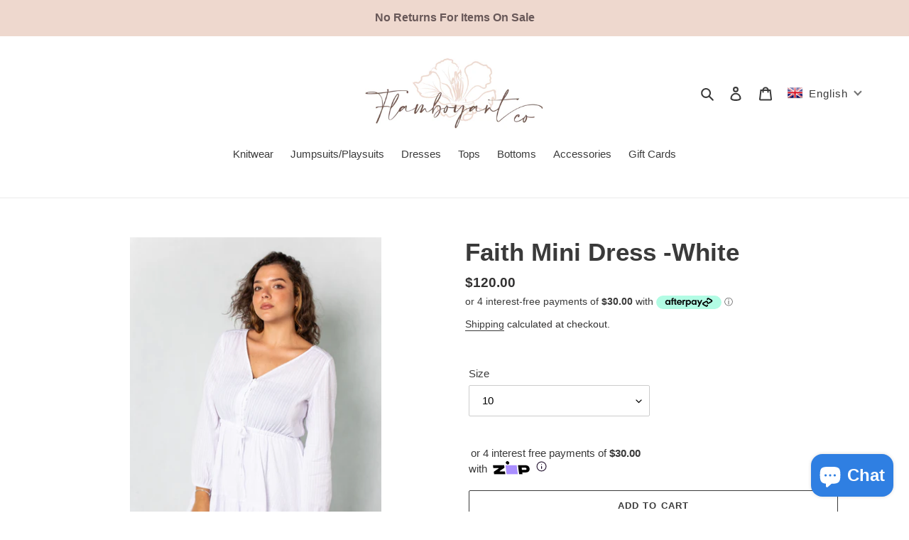

--- FILE ---
content_type: text/javascript
request_url: https://flamboyantco.com/cdn/shop/t/4/assets/size-chart-data.js?v=37633030525909897851616161015
body_size: -178
content:
AVADA_SC.campaigns=[],AVADA_SC.settings={id:"Dz3Rpjs43MoJHPTeWIlw",position:"",modalHeight:64,buttonHeight:35,hasCustomCss:!0,modalHeader:"Size guides",buttonPosition:"middle-right",modalTop:18,disableWatermark:!1,hideText:!0,displayType:"float-button",modalShadow:!0,modalPosition:"modal-center",showMobile:!0,customIcon:!1,collectionPageInlinePosition:"after",mobilePosition:"top",tableHoverColor:"#FFFFFF",buttonBorderRadius:10,createdAt:{_seconds:1615978131,_nanoseconds:812e6},shopId:"NrUawk7lrok5URiUdVY2",inlinePosition:"after",modalOverlayColor:"#7b7b7b",shopDomain:"flamboyantco.myshopify.com",modalBgColor:"#FFFFFF",collectionPagePosition:"",linkText:"Size chart",modalBorderRadius:10,homePageInlinePosition:"after",modalWidth:84,modalLeft:8,modalTextColor:"#232323",tableAnimation:!0,buttonWidth:80,linkIcon:"",enableGa:!1,customCss:"",linkBgColor:"#FFFFFF",linkTextColor:"#232323",homePagePosition:"",buttonRotation:!0};
//# sourceMappingURL=/cdn/shop/t/4/assets/size-chart-data.js.map?v=37633030525909897851616161015
